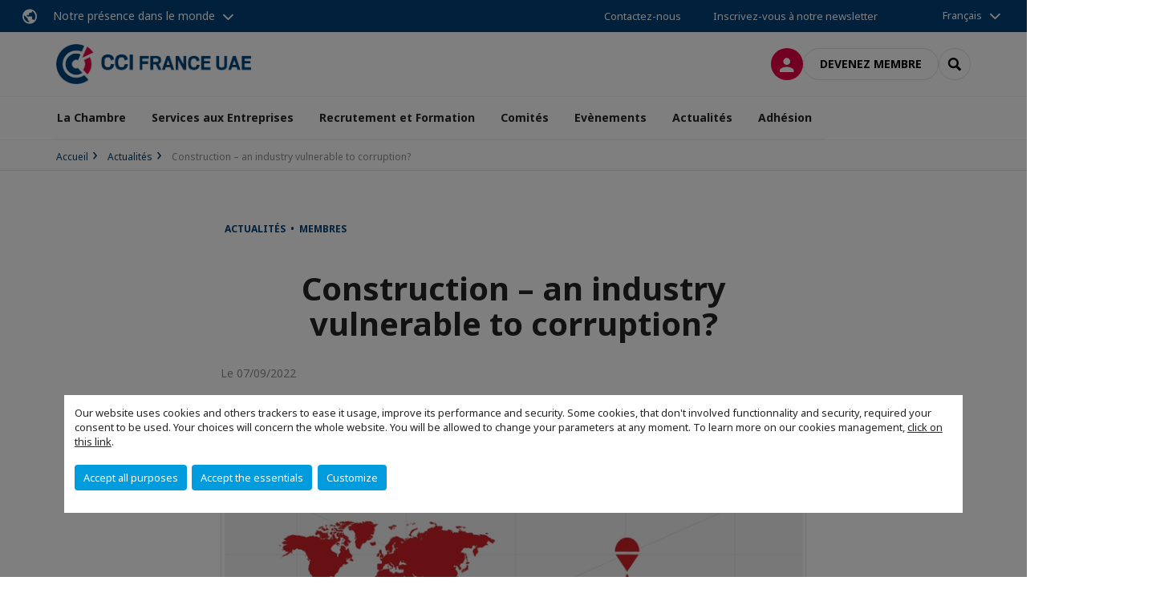

--- FILE ---
content_type: text/html; charset=utf-8
request_url: https://www.ccifranceuae.com/actualites/n/news/construction-an-industry-vulnerable-to-corruption.html
body_size: 20404
content:
<!DOCTYPE html>
<html lang="fr">
<head>

<meta charset="utf-8">
<!-- 
	This website is powered by TYPO3 - inspiring people to share!
	TYPO3 is a free open source Content Management Framework initially created by Kasper Skaarhoj and licensed under GNU/GPL.
	TYPO3 is copyright 1998-2026 of Kasper Skaarhoj. Extensions are copyright of their respective owners.
	Information and contribution at https://typo3.org/
-->



<title>Construction – an industry vulnerable to corruption? | CCI FRANCE EMIRATS ARABES UNIS</title>
<meta name="generator" content="TYPO3 CMS">
<meta name="description" content="Global Forecast for Construction report 2021[1] forecasts that by 2030 the volume of construction output will grow to US$15.5 trillion worldwide.">
<meta name="viewport" content="width=device-width, initial-scale=1.0">
<meta property="og:title" content="Construction – an industry vulnerable to corruption?">
<meta property="og:description" content="Global Forecast for Construction report 2021[1] forecasts that by 2030 the volume of construction output will grow to US$15.5 trillion worldwide.">
<meta property="og:image" content="https://www.ccifranceuae.com/fileadmin/_processed_/7/4/csm_Accuracy1_29c718d0cf.png">
<meta property="og:image" content="https://www.ccifranceuae.com/_assets/e16fdc39dbd453b823f5542efedb5595/Frontend/Assets/images/logo-cci.svg">
<meta property="og:type" content="website">
<meta property="og:site_name" content="CCI FRANCE EMIRATS ARABES UNIS">
<meta name="twitter:title" content="Construction – an industry vulnerable to corruption?">
<meta name="twitter:description" content="Global Forecast for Construction report 2021[1] forecasts that by 2030 the volume of construction output will grow to US$15.5 trillion worldwide.">
<meta name="twitter:image" content="https://www.ccifranceuae.com/fileadmin/_processed_/7/4/csm_Accuracy1_e871307d09.png">
<meta name="twitter:card" content="summary_large_image">

<link rel="stylesheet" href="https://unpkg.com/orejime@2.2/dist/orejime.css" media="all">

<link rel="stylesheet" href="https://aws-a.medias-ccifi.org/typo3temp/assets/compressed/86cc90b71f4b58e679ce5e8a3065e392-ec7fddaa876aa59e6880f45c25fb3940.css?1768142665" media="all">
<link rel="stylesheet" href="https://aws-a.medias-ccifi.org/_assets/cru-1768836407/e16fdc39dbd453b823f5542efedb5595/Frontend/Assets/styles/app.css?1767959247" media="all">
<link rel="stylesheet" href="https://aws-a.medias-ccifi.org/typo3temp/assets/compressed/misc-52b0a2308e09fd13e0039e3e874571f7.css?1768142665" media="all">





<script>
/*<![CDATA[*/
/*TS_inlineJS*/
dataLayer = [];
var googleTagManagerId = "GTM-5WTC65L"; var configOrejime = {"privacyPolicy":"\/politique-de-confidentialite.html","mustNotice":true,"lang":"fr","translations":{"fr":{"consentModal":{"title":"Information that we collect","description":"Here you can see and customize the information that we collect.","privacyPolicy":{"name":"privacy policy","text":"To learn more, please read our {privacyPolicy}."}},"consentNotice":{"changeDescription":"There were changes since your last visit, please update your consent.","description":"Our website uses cookies and others trackers to ease it usage, improve its performance and security.\nSome cookies, that don't involved functionnality and security, required your consent to be used.\nYour choices will concern the whole website. You will be allowed to change your parameters at any moment. To learn more on our cookies management","learnMore":"Customize","privacyPolicy":{"name":"click on this link","text":", {privacyPolicy}."}},"accept":"Accept all purposes","acceptAll":"Accept all purposes","save":"Save","saveData":"Save my configuration on collected information","decline":"Accept the essentials","declineAll":"Accept the essentials","close":"Close","enabled":"Enabled","disabled":"Disabled","app":{"purposes":"Purposes","purpose":"Purpose"},"categories":{"site":{"title":"Website functionalities"},"analytics":{"title":"Trafic and audience measurement"},"video":{"title":""}},"poweredBy":"Powered by Orejime","newWindow":"new window","purposes":{"site":"Website functionalities","analytics":"Trafic and audience measurement","video":"Videos"},"site":{"title":"Essential functionalities","description":"Without these cookies, we cannot provide you certain services on our website, like authentication to your personal account."},"google-analytics":{"title":"Google Analytics","description":"These cookies are used to understand traffic levels and audience usage."},"youtube":{"title":"Youtube","description":"<a href=\"https:\/\/policies.google.com\/privacy\" class=\"orejime-Modal-privacyPolicyLink\" target=\"_blank\">Read Youtube's privacy policy<\/a>"},"vimeo":{"title":"Vimeo","description":"<a href=\"https:\/\/vimeo.com\/privacy\" class=\"orejime-Modal-privacyPolicyLink\" target=\"_blank\">Read Vimeo's privacy policy<\/a>"},"functional":{"title":"Other functionalities","description":"Non-essential functionalities may use cookies, for example to save a flash message view"}}}};

function onRecaptchaSubmit() {
    const form = (document.querySelector('[data-callback="onRecaptchaSubmit"]') || {}).form;

    if (form) {
        form.submit();
    }

    return false;
}

/*]]>*/
</script>


        <!-- Favicons -->
        <meta name="msapplication-square70x70logo" content="https://aws-a.medias-ccifi.org/_assets/cru-1768836407/e16fdc39dbd453b823f5542efedb5595/Frontend/Assets/images/favicons/windows-tile-70x70.png">
        <meta name="msapplication-square150x150logo" content="https://aws-a.medias-ccifi.org/_assets/cru-1768836407/e16fdc39dbd453b823f5542efedb5595/Frontend/Assets/images/favicons/windows-tile-150x150.png">
        <meta name="msapplication-square310x310logo" content="https://aws-a.medias-ccifi.org/_assets/cru-1768836407/e16fdc39dbd453b823f5542efedb5595/Frontend/Assets/images/favicons/windows-tile-310x310.png">
        <meta name="msapplication-TileImage" content="https://aws-a.medias-ccifi.org/_assets/cru-1768836407/e16fdc39dbd453b823f5542efedb5595/Frontend/Assets/images/favicons/windows-tile-144x144.png">
        <link rel="apple-touch-icon-precomposed" sizes="152x152" href="https://aws-a.medias-ccifi.org/_assets/cru-1768836407/e16fdc39dbd453b823f5542efedb5595/Frontend/Assets/images/favicons/apple-touch-icon-152x152-precomposed.png">
        <link rel="apple-touch-icon-precomposed" sizes="120x120" href="https://aws-a.medias-ccifi.org/_assets/cru-1768836407/e16fdc39dbd453b823f5542efedb5595/Frontend/Assets/images/favicons/apple-touch-icon-120x120-precomposed.png">
        <link rel="apple-touch-icon-precomposed" sizes="76x76" href="https://aws-a.medias-ccifi.org/_assets/cru-1768836407/e16fdc39dbd453b823f5542efedb5595/Frontend/Assets/images/favicons/apple-touch-icon-76x76-precomposed.png">
        <link rel="apple-touch-icon-precomposed" sizes="60x60" href="https://aws-a.medias-ccifi.org/_assets/cru-1768836407/e16fdc39dbd453b823f5542efedb5595/Frontend/Assets/images/favicons/apple-touch-icon-60x60-precomposed.png">
        <link rel="apple-touch-icon" sizes="144x144" href="https://aws-a.medias-ccifi.org/_assets/cru-1768836407/e16fdc39dbd453b823f5542efedb5595/Frontend/Assets/images/favicons/apple-touch-icon-144x144.png">
        <link rel="apple-touch-icon" sizes="114x114" href="https://aws-a.medias-ccifi.org/_assets/cru-1768836407/e16fdc39dbd453b823f5542efedb5595/Frontend/Assets/images/favicons/apple-touch-icon-114x114.png">
        <link rel="apple-touch-icon" sizes="72x72" href="https://aws-a.medias-ccifi.org/_assets/cru-1768836407/e16fdc39dbd453b823f5542efedb5595/Frontend/Assets/images/favicons/apple-touch-icon-72x72.png">
        <link rel="apple-touch-icon" sizes="57x57" href="https://aws-a.medias-ccifi.org/_assets/cru-1768836407/e16fdc39dbd453b823f5542efedb5595/Frontend/Assets/images/favicons/apple-touch-icon.png">
        <link rel="shortcut icon" href="https://aws-a.medias-ccifi.org/_assets/cru-1768836407/e16fdc39dbd453b823f5542efedb5595/Frontend/Assets/images/favicons/favicon.ico">
        <link rel="icon" type="image/png" sizes="64x64" href="https://aws-a.medias-ccifi.org/_assets/cru-1768836407/e16fdc39dbd453b823f5542efedb5595/Frontend/Assets/images/favicons/favicon.png"><!-- Google Tag Manager -->
      <script type="opt-in" data-type="application/javascript" data-name="google-analytics">        (function(w,d,s,l,i){w[l]=w[l]||[];w[l].push({'gtm.start':
        new Date().getTime(),event:'gtm.js'});var f=d.getElementsByTagName(s)[0],
        j=d.createElement(s),dl=l!='dataLayer'?'&l='+l:'';j.async=true;j.src=
        'https://www.googletagmanager.com/gtm.js?id='+i+dl;f.parentNode.insertBefore(j,f);
        })(window,document,'script','dataLayer','GTM-5WTC65L');</script>
      <!-- End Google Tag Manager -->        <!-- GetResponse Analytics -->
        <script type="text/javascript">
        (function(m, o, n, t, e, r, _){
              m['__GetResponseAnalyticsObject'] = e;m[e] = m[e] || function() {(m[e].q = m[e].q || []).push(arguments)};
              r = o.createElement(n);_ = o.getElementsByTagName(n)[0];r.async = 1;r.src = t;r.setAttribute('crossorigin', 'use-credentials');_.parentNode .insertBefore(r, _);
          })(window, document, 'script', 'https://marketing.ccifi.net/script/fb2e6318-af13-4d0f-bdc4-a6dc3f5bbb3d/ga.js', 'GrTracking');
        </script>
        <!-- End GetResponse Analytics -->
<link rel="canonical" href="https://www.ccifranceuae.com/actualites/n/news/construction-an-industry-vulnerable-to-corruption.html"/>

</head>
<body class="">
        <noscript>
            <iframe src="https://www.googletagmanager.com/ns.html?id=GTM-5WTC65L" height="0" width="0" style="display:none;visibility:hidden"></iframe>
        </noscript>

  
        <nav id="nav" class="navbar navbar-default navbar-main">
            
		<nav class="nav-sticky">
			<div class="container-fluid">
				<div class="nav-sticky-wrapper">
				
					<div class="dropdown dropdown-btn-nav">
						<a href="#" class="dropdown-toggle btn btn-icon icon-earth" data-toggle="dropdown" role="button" aria-haspopup="true" aria-expanded="false">Notre présence dans le monde</a>
						<div class="dropdown-menu">
							<div class="dropdown-menu-inner">
								<p>Poursuivez votre développement partout dans le monde, en vous faisant accompagner par le réseau CCI France International !</p>
								<a href="https://www.ccifrance-international.org/le-reseau/les-cci-fi.html" target="_blank" class="btn btn-primary btn-inverse">
									125 chambres dans 98 pays
								</a>
							</div>
						</div>
					</div>
				

				<ul class="nav-sticky-right">
          
					
						<li>
							<a href="/la-chambre/contactez-nous.html">
								Contactez-nous
							</a>
						</li>
					
					
						
							
								<li>
									<a href="/publications/notre-newsletter.html">
										Inscrivez-vous à notre newsletter
									</a>
								</li>
							
						
					
					<li class="dropdown dropdown-btn-nav">
						


    <ul class="nav-sticky-lang">
        
            
                <a href="/" class="dropdown-toggle btn" data-toggle="dropdown" role="button" aria-haspopup="true" aria-expanded="false">Français</a>
            
        
            
        
        <ul class="dropdown-menu">
            <li>
                
                    
                
                    
                        <a href="/en.html">English</a>
                    
                
            </li>
        </ul>
    </ul>



					</li>
				</ul>
			</div>
			</div>
		</nav>
	
            <div class="navbar-wrapper">
                <div class="container">
                    <a class="navbar-brand" href="/">
                        
                        
                            <img alt="Emirats Arabes Unis : CCI FRANCE UAE" src="https://aws-a.medias-ccifi.org/fileadmin/cru-1768836407/eau-dubai/docs/CCI_France_UAE/CCI_FRANCE_UAE.jpg" width="1042" height="214" />
                        
                    </a>

                    <div class="navbar-tools">
                        <ul>
                            
                                    <li>
                                        <a class="btn btn-complementary btn-only-icon icon-user" href="/connexion-a-lespace-membre.html">
                                            <span class="sr-only">Connexion</span>
                                        </a>
                                    </li>
                                    <li class="d-none d-lg-block"><a class="btn btn-border-gray" href="/adhesion/devenir-membre.html">Devenez membre</a></li>
                                

                            <li><a href="#" class="btn btn-border-gray btn-only-icon icon-search" data-toggle="modal" data-target="#modal-search"><span class="sr-only">Rechercher</span></a></li>
                        </ul>

                        <button type="button" class="navbar-toggle collapsed" data-toggle="collapse" data-target="#menu" aria-expanded="false">
                            <span class="sr-only">Menu</span>
                            <span class="icon-bar"></span>
                            <span class="icon-bar"></span>
                            <span class="icon-bar"></span>
                        </button>
                    </div><!-- .navbar-tools -->
                </div>
            </div>

            <div id="menu" class="navbar-collapse navbar-menu collapse">
                <div class="container">
                    <div class="nav navbar-nav nav-lang">
                        <div class="dropdown">
                            


    <ul class="nav-sticky-lang">
        
            
                <a href="/" class="dropdown-toggle btn" data-toggle="dropdown" role="button" aria-haspopup="true" aria-expanded="false">Français</a>
            
        
            
        
        <ul class="dropdown-menu">
            <li>
                
                    
                
                    
                        <a href="/en.html">English</a>
                    
                
            </li>
        </ul>
    </ul>



                        </div><!-- .dropdown -->
                    </div>

                    

    <ul class="nav navbar-nav navbar-nav-main">
        
            <li class="navbar-nav-main-item">
                
                        <a href="/la-chambre.html" class="btn collapse-btn" role="button" data-toggle="collapse" data-target="#menu-1602" aria-expanded="false" aria-controls="menu-1602" onclick="return false">La Chambre</a>
                        <div class="collapse collapse-item" id="menu-1602">
                            <div class="collapse-content">
                                <div class="container">
                                    <div class="row d-flex">
                                        <div class="col-lg-4">
                                            <div class="well">
                                                <div class="well-title">La Chambre</div>
                                                
                                                
                                                    <p>Présentation de la Chambre de Commerce Française pour les Emirats Arabes Unis.</p>
                                                

                                                <a href="/la-chambre.html" target="" class="btn btn-outline btn-default">
                                                    Accédez à la rubrique
                                                </a>
                                            </div>
                                        </div>
                                        <div class="col-lg-4">
                                            <ul class="nav navbar-nav">
                                                
                                                    <li>
                                                        <a href="/la-chambre/qui-sommes-nous.html" target="" data-desc="desc-1602-1606">Qui sommes-nous ?</a>
                                                    </li>
                                                
                                                    <li>
                                                        <a href="/la-chambre/conseil-dadministration.html" target="" data-desc="desc-1602-1607">Conseil d&#039;Administration</a>
                                                    </li>
                                                
                                                    <li>
                                                        <a href="/la-chambre/equipe.html" target="" data-desc="desc-1602-1608">Equipe</a>
                                                    </li>
                                                
                                                    <li>
                                                        <a href="/la-chambre/nos-services.html" target="" data-desc="desc-1602-21871">Nos Services</a>
                                                    </li>
                                                
                                                    <li>
                                                        <a href="/la-chambre/nos-partenaires.html" target="" data-desc="desc-1602-1605">Notre Ecosystème</a>
                                                    </li>
                                                
                                                    <li>
                                                        <a href="/la-chambre/les-emirats-arabes-unis.html" target="" data-desc="desc-1602-1596">Les Emirats Arabes Unis</a>
                                                    </li>
                                                
                                                    <li>
                                                        <a href="/la-chambre/contactez-nous.html" target="" data-desc="desc-1602-1603">Contactez-nous</a>
                                                    </li>
                                                
                                            </ul>
                                        </div>
                                        <div class="col-lg-4 d-none d-lg-block">
                                            
                                                <div id="desc-1602-1606" class="module-nav-item">
                                                    
                                                        <img src="https://aws-a.medias-ccifi.org/fileadmin/_processed_/2/4/csm_austin-ban-14522-unsplash_c7117856db.jpg" width="768" height="432" alt="" />
                                                    
                                                    
                                                        <p>
                                                            En savoir plus sur la mission et les valeurs de la Chambre de Commerce Francaise pour les Emirats Arabes Unis
                                                        </p>
                                                    
                                                    
                                                        <p>
                                                            <a href="/la-chambre/qui-sommes-nous.html" target="">
                                                                En savoir plus
                                                            </a>
                                                        </p>
                                                    
                                                </div>
                                            
                                                <div id="desc-1602-1607" class="module-nav-item">
                                                    
                                                        <img src="https://aws-a.medias-ccifi.org/fileadmin/_processed_/5/a/csm_Board_of_directors_6dce460927.jpg" width="768" height="432" alt="" />
                                                    
                                                    
                                                        <p>
                                                            La CCI FRANCE UAE est supervisé par un Conseil d&#039;Administration de 15 Membres élus en Assemblée Générale. 
                                                        </p>
                                                    
                                                    
                                                        <p>
                                                            <a href="/la-chambre/conseil-dadministration.html" target="">
                                                                En savoir plus
                                                            </a>
                                                        </p>
                                                    
                                                </div>
                                            
                                                <div id="desc-1602-1608" class="module-nav-item">
                                                    
                                                        <img src="https://aws-a.medias-ccifi.org/fileadmin/_processed_/1/9/csm_Covers_HOME_-_LA_CHAMBRE__Equipe_60bdcf35ba.jpg" width="768" height="432" alt="" />
                                                    
                                                    
                                                        <p>
                                                            L&#039;équipe permanente est composée de 15 personnes.
                                                        </p>
                                                    
                                                    
                                                        <p>
                                                            <a href="/la-chambre/equipe.html" target="">
                                                                En savoir plus
                                                            </a>
                                                        </p>
                                                    
                                                </div>
                                            
                                                <div id="desc-1602-21871" class="module-nav-item">
                                                    
                                                    
                                                        <p>
                                                            En savoir plus sur notre offre de services
                                                        </p>
                                                    
                                                    
                                                        <p>
                                                            <a href="/la-chambre/nos-services.html" target="">
                                                                En savoir plus
                                                            </a>
                                                        </p>
                                                    
                                                </div>
                                            
                                                <div id="desc-1602-1605" class="module-nav-item">
                                                    
                                                        <img src="https://aws-a.medias-ccifi.org/fileadmin/_processed_/b/0/csm_Covers_HOME_-_LA_CHAMBRE2-_Partenaires_d03d35724b.jpg" width="768" height="432" alt="" />
                                                    
                                                    
                                                        <p>
                                                            La CCI FRANCE UAE s’attache à tisser et développer des relations fortes avec différents partenaires, autorités françaises et émiriennes, entreprises, associations…
                                                        </p>
                                                    
                                                    
                                                        <p>
                                                            <a href="/la-chambre/nos-partenaires.html" target="">
                                                                En savoir plus
                                                            </a>
                                                        </p>
                                                    
                                                </div>
                                            
                                                <div id="desc-1602-1596" class="module-nav-item">
                                                    
                                                        <img src="https://aws-a.medias-ccifi.org/fileadmin/_processed_/f/7/csm_Dubai_2127e3c5bc.jpg" width="768" height="432" alt="" />
                                                    
                                                    
                                                        <p>
                                                            Les Emirats Arabes Unis font preuve d’un dynamisme et d&#039;une resilience remarquables, les opportunités y sont multiples. 
                                                        </p>
                                                    
                                                    
                                                        <p>
                                                            <a href="/la-chambre/les-emirats-arabes-unis.html" target="">
                                                                En savoir plus
                                                            </a>
                                                        </p>
                                                    
                                                </div>
                                            
                                                <div id="desc-1602-1603" class="module-nav-item">
                                                    
                                                        <img src="https://aws-a.medias-ccifi.org/fileadmin/_processed_/4/f/csm_Covers_HOME_-_LA_CHAMBRE3-_Contact_Us_1c7a52cf21.jpg" width="768" height="432" alt="" />
                                                    
                                                    
                                                        <p>
                                                            Vous avez un projet ou une question à nous poser? Vous souhaitez nous rencontrer? Contactez-nous.
                                                        </p>
                                                    
                                                    
                                                        <p>
                                                            <a href="/la-chambre/contactez-nous.html" target="">
                                                                En savoir plus
                                                            </a>
                                                        </p>
                                                    
                                                </div>
                                            
                                        </div>
                                    </div>
                                </div>
                            </div>
                        </div>
                    
            </li>
        
            <li class="navbar-nav-main-item">
                
                        <a href="/services.html" class="btn collapse-btn" role="button" data-toggle="collapse" data-target="#menu-1593" aria-expanded="false" aria-controls="menu-1593" onclick="return false">Services aux Entreprises</a>
                        <div class="collapse collapse-item" id="menu-1593">
                            <div class="collapse-content">
                                <div class="container">
                                    <div class="row d-flex">
                                        <div class="col-lg-4">
                                            <div class="well">
                                                <div class="well-title">Services aux Entreprises</div>
                                                
                                                    <div class="mb-1 d-none d-lg-block">
                                                        <img src="https://aws-a.medias-ccifi.org/fileadmin/_processed_/b/1/csm_Covers_HOME_-_Suivi_commercial2_962cd85c9c.jpg" width="768" height="432" alt="" />
                                                    </div>
                                                
                                                
                                                    <p>Présentation des services aux entreprises de la Chambre de Commerce Française pour les Emirats Arabes Unis. </p>
                                                

                                                <a href="/services.html" target="" class="btn btn-outline btn-default">
                                                    Accédez à la rubrique
                                                </a>
                                            </div>
                                        </div>
                                        <div class="col-lg-4">
                                            <ul class="nav navbar-nav">
                                                
                                                    <li>
                                                        <a href="/services-aux-entreprises/service-de-prospection.html" target="" data-desc="desc-1593-1600">Service de prospection</a>
                                                    </li>
                                                
                                                    <li>
                                                        <a href="/services-aux-entreprises/suivi-commercial.html" target="" data-desc="desc-1593-10958">Suivi commercial</a>
                                                    </li>
                                                
                                                    <li>
                                                        <a href="/services-aux-entreprises/e-mission-rendez-vous-qualifies.html" target="" data-desc="desc-1593-19999">E-mission &amp; Rendez-vous qualifiés</a>
                                                    </li>
                                                
                                                    <li>
                                                        <a href="/services-aux-entreprises/centres-daffaires-vie.html" target="" data-desc="desc-1593-1598">Domiciliation et Hébergement</a>
                                                    </li>
                                                
                                                    <li>
                                                        <a href="/services-aux-entreprises/vos-evenements.html" target="" data-desc="desc-1593-25442">Nous organisons votre Evénement</a>
                                                    </li>
                                                
                                                    <li>
                                                        <a href="/services-aux-entreprises/delegation-dentreprises.html" target="" data-desc="desc-1593-25443">Délégation d’entreprises</a>
                                                    </li>
                                                
                                                    <li>
                                                        <a href="/services-aux-entreprises/partagez-votre-projet.html" target="" data-desc="desc-1593-1594">Partagez votre projet</a>
                                                    </li>
                                                
                                            </ul>
                                        </div>
                                        <div class="col-lg-4 d-none d-lg-block">
                                            
                                                <div id="desc-1593-1600" class="module-nav-item">
                                                    
                                                        <img src="https://aws-a.medias-ccifi.org/fileadmin/_processed_/4/4/csm_Mission_de_Prospection_80f3b76793.jpg" width="768" height="432" alt="" />
                                                    
                                                    
                                                        <p>
                                                            Le service de prospection de la Chambre de Commerce est realisé par un chef de mission avec un profil senior pour prospecter pour votre compte le marché des Emirats Arabes Unis. 
                                                        </p>
                                                    
                                                    
                                                        <p>
                                                            <a href="/services-aux-entreprises/service-de-prospection.html" target="">
                                                                En savoir plus
                                                            </a>
                                                        </p>
                                                    
                                                </div>
                                            
                                                <div id="desc-1593-10958" class="module-nav-item">
                                                    
                                                        <img src="https://aws-a.medias-ccifi.org/fileadmin/_processed_/b/1/csm_Covers_HOME_-_Suivi_commercial2_962cd85c9c.jpg" width="768" height="432" alt="" />
                                                    
                                                    
                                                        <p>
                                                            Exploitez les opportunités d&#039;affaires découvertes lors de votre prospection aux Emirats Arabes Unis. 
                                                        </p>
                                                    
                                                    
                                                        <p>
                                                            <a href="/services-aux-entreprises/suivi-commercial.html" target="">
                                                                En savoir plus
                                                            </a>
                                                        </p>
                                                    
                                                </div>
                                            
                                                <div id="desc-1593-19999" class="module-nav-item">
                                                    
                                                        <img src="https://aws-a.medias-ccifi.org/fileadmin/_processed_/c/6/csm_Carrousel_Dispositifs_covid-19_9d4e00be50.jpg" width="768" height="432" alt="" />
                                                    
                                                    
                                                    
                                                        <p>
                                                            <a href="/services-aux-entreprises/e-mission-rendez-vous-qualifies.html" target="">
                                                                En savoir plus
                                                            </a>
                                                        </p>
                                                    
                                                </div>
                                            
                                                <div id="desc-1593-1598" class="module-nav-item">
                                                    
                                                        <img src="https://aws-a.medias-ccifi.org/fileadmin/_processed_/c/5/csm_Business_Center_by_FBC_Meeting_Room_b7e2577bb2.jpg" width="768" height="432" alt="" />
                                                    
                                                    
                                                        <p>
                                                            Présentation du Centre d&#039;Affaires de la CCI France UAE, de ses services et événements.
                                                        </p>
                                                    
                                                    
                                                        <p>
                                                            <a href="/services-aux-entreprises/centres-daffaires-vie.html" target="">
                                                                En savoir plus
                                                            </a>
                                                        </p>
                                                    
                                                </div>
                                            
                                                <div id="desc-1593-25442" class="module-nav-item">
                                                    
                                                        <img src="https://aws-a.medias-ccifi.org/fileadmin/_processed_/0/1/csm_IMG_4172_390a39abba.jpg" width="768" height="432" alt="" />
                                                    
                                                    
                                                    
                                                        <p>
                                                            <a href="/services-aux-entreprises/vos-evenements.html" target="">
                                                                En savoir plus
                                                            </a>
                                                        </p>
                                                    
                                                </div>
                                            
                                                <div id="desc-1593-25443" class="module-nav-item">
                                                    
                                                        <img src="https://aws-a.medias-ccifi.org/fileadmin/_processed_/7/d/csm_Delegation_d_Entreprises_bc946c97ae.jpg" width="768" height="432" alt="" />
                                                    
                                                    
                                                    
                                                        <p>
                                                            <a href="/services-aux-entreprises/delegation-dentreprises.html" target="">
                                                                En savoir plus
                                                            </a>
                                                        </p>
                                                    
                                                </div>
                                            
                                                <div id="desc-1593-1594" class="module-nav-item">
                                                    
                                                        <img src="https://aws-a.medias-ccifi.org/fileadmin/_processed_/e/a/csm_Partager_un_projet_e2955c00b9.jpg" width="768" height="432" alt="" />
                                                    
                                                    
                                                        <p>
                                                            Vous avez un projet d&#039;implantation aux Emirats Arabes Unis? Nous vous aidons dans sa réalisation. 
                                                        </p>
                                                    
                                                    
                                                        <p>
                                                            <a href="/services-aux-entreprises/partagez-votre-projet.html" target="">
                                                                En savoir plus
                                                            </a>
                                                        </p>
                                                    
                                                </div>
                                            
                                        </div>
                                    </div>
                                </div>
                            </div>
                        </div>
                    
            </li>
        
            <li class="navbar-nav-main-item">
                
                        <a href="/recrutement-et-formation.html" class="btn collapse-btn" role="button" data-toggle="collapse" data-target="#menu-1553" aria-expanded="false" aria-controls="menu-1553" onclick="return false">Recrutement et Formation</a>
                        <div class="collapse collapse-item" id="menu-1553">
                            <div class="collapse-content">
                                <div class="container">
                                    <div class="row d-flex">
                                        <div class="col-lg-4">
                                            <div class="well">
                                                <div class="well-title">Recrutement et Formation</div>
                                                
                                                    <div class="mb-1 d-none d-lg-block">
                                                        <img src="https://aws-a.medias-ccifi.org/fileadmin/_processed_/e/8/csm_Recruter_a347276065.jpg" width="768" height="432" alt="" />
                                                    </div>
                                                
                                                
                                                    <p>Avec plus de 100 offres d’emploi par an à pourvoir, la Chambre de Commerce répond aux besoins des entreprises et des candidats.</p>
                                                

                                                <a href="/recrutement-et-formation.html" target="" class="btn btn-outline btn-default">
                                                    Accédez à la rubrique
                                                </a>
                                            </div>
                                        </div>
                                        <div class="col-lg-4">
                                            <ul class="nav navbar-nav">
                                                
                                                    <li>
                                                        <a href="/recrutement-et-formation/candidat.html" target="" data-desc="desc-1553-1561">Candidat</a>
                                                    </li>
                                                
                                                    <li>
                                                        <a href="/recrutement-et-formation/ateliers-boostemploi.html" target="" data-desc="desc-1553-26027">Ateliers Boost&#039;Emploi</a>
                                                    </li>
                                                
                                                    <li>
                                                        <a href="/recrutement-et-formation/training-academy-by-cci-france-uae.html" target="" data-desc="desc-1553-31877">Training Academy by CCI France UAE</a>
                                                    </li>
                                                
                                                    <li>
                                                        <a href="/recrutement-et-formation/flexipool.html" target="" data-desc="desc-1553-18264">FlexiPool</a>
                                                    </li>
                                                
                                                    <li>
                                                        <a href="/recrutement-et-formation/recruter-un-talent.html" target="" data-desc="desc-1553-1556">Recruter un Talent</a>
                                                    </li>
                                                
                                            </ul>
                                        </div>
                                        <div class="col-lg-4 d-none d-lg-block">
                                            
                                                <div id="desc-1553-1561" class="module-nav-item">
                                                    
                                                    
                                                        <p>
                                                            Les candidats peuvent postuler à une offre d&#039;emploi ou déposer leur CV en ligne. 
                                                        </p>
                                                    
                                                    
                                                        <p>
                                                            <a href="/recrutement-et-formation/candidat.html" target="">
                                                                En savoir plus
                                                            </a>
                                                        </p>
                                                    
                                                </div>
                                            
                                                <div id="desc-1553-26027" class="module-nav-item">
                                                    
                                                        <img src="https://aws-a.medias-ccifi.org/fileadmin/_processed_/b/1/csm_Atelier_Pitch___Networking_df05dd087b.jpg" width="768" height="432" alt="" />
                                                    
                                                    
                                                    
                                                        <p>
                                                            <a href="/recrutement-et-formation/ateliers-boostemploi.html" target="">
                                                                En savoir plus
                                                            </a>
                                                        </p>
                                                    
                                                </div>
                                            
                                                <div id="desc-1553-31877" class="module-nav-item">
                                                    
                                                    
                                                    
                                                </div>
                                            
                                                <div id="desc-1553-18264" class="module-nav-item">
                                                    
                                                    
                                                    
                                                </div>
                                            
                                                <div id="desc-1553-1556" class="module-nav-item">
                                                    
                                                    
                                                        <p>
                                                            Le service recrutement de la French Business Council aide les membres à trouver leurs meilleurs collaborateurs
                                                        </p>
                                                    
                                                    
                                                        <p>
                                                            <a href="/recrutement-et-formation/recruter-un-talent.html" target="">
                                                                En savoir plus
                                                            </a>
                                                        </p>
                                                    
                                                </div>
                                            
                                        </div>
                                    </div>
                                </div>
                            </div>
                        </div>
                    
            </li>
        
            <li class="navbar-nav-main-item">
                
                        <a href="/comites.html" class="btn collapse-btn" role="button" data-toggle="collapse" data-target="#menu-1543" aria-expanded="false" aria-controls="menu-1543" onclick="return false">Comités</a>
                        <div class="collapse collapse-item" id="menu-1543">
                            <div class="collapse-content">
                                <div class="container">
                                    <div class="row d-flex">
                                        <div class="col-lg-4">
                                            <div class="well">
                                                <div class="well-title">Comités</div>
                                                
                                                    <div class="mb-1 d-none d-lg-block">
                                                        <img src="https://aws-a.medias-ccifi.org/fileadmin/_processed_/0/f/csm_Working_Groups_b211c78fc1.jpg" width="768" height="432" alt="" />
                                                    </div>
                                                
                                                
                                                    <p>La CCI France UAE organise plusieurs comités, segmentés selon votre profession ou votre secteur d&#039;activité, à travers divers formats d&#039;évènements qualifiés. </p>
                                                

                                                <a href="/comites.html" target="" class="btn btn-outline btn-default">
                                                    Accédez à la rubrique
                                                </a>
                                            </div>
                                        </div>
                                        <div class="col-lg-4">
                                            <ul class="nav navbar-nav">
                                                
                                                    <li>
                                                        <a href="/comites/les-comites-sectoriels.html" target="" data-desc="desc-1543-10828">Les Comités Sectoriels</a>
                                                    </li>
                                                
                                                    <li>
                                                        <a href="/comites/les-groupes-de-travail.html" target="" data-desc="desc-1543-1549">Les Groupes de Travail</a>
                                                    </li>
                                                
                                                    <li>
                                                        <a href="/comites/les-clubs.html" target="" data-desc="desc-1543-1546">Les Clubs</a>
                                                    </li>
                                                
                                            </ul>
                                        </div>
                                        <div class="col-lg-4 d-none d-lg-block">
                                            
                                                <div id="desc-1543-10828" class="module-nav-item">
                                                    
                                                    
                                                        <p>
                                                            Les évenements organisés dans le cadre de ces comités sectoriels peuvent etre des conférences, tables rondes, séminaires ou visites de site.
                                                        </p>
                                                    
                                                    
                                                        <p>
                                                            <a href="/comites/les-comites-sectoriels.html" target="">
                                                                En savoir plus
                                                            </a>
                                                        </p>
                                                    
                                                </div>
                                            
                                                <div id="desc-1543-1549" class="module-nav-item">
                                                    
                                                    
                                                        <p>
                                                            Levier important pour développer la coopération, le networking et les opportunités d&#039;affaires entre les membres, ces groupes de travail prennent la forme de tables rondes, d&#039;une vingtaine de participants.
                                                        </p>
                                                    
                                                    
                                                        <p>
                                                            <a href="/comites/les-groupes-de-travail.html" target="">
                                                                En savoir plus
                                                            </a>
                                                        </p>
                                                    
                                                </div>
                                            
                                                <div id="desc-1543-1546" class="module-nav-item">
                                                    
                                                    
                                                    
                                                </div>
                                            
                                        </div>
                                    </div>
                                </div>
                            </div>
                        </div>
                    
            </li>
        
            <li class="navbar-nav-main-item">
                
                        <a href="/evenements.html" class="btn collapse-btn" role="button" data-toggle="collapse" data-target="#menu-1577" aria-expanded="false" aria-controls="menu-1577" onclick="return false">Evènements</a>
                        <div class="collapse collapse-item" id="menu-1577">
                            <div class="collapse-content">
                                <div class="container">
                                    <div class="row d-flex">
                                        <div class="col-lg-4">
                                            <div class="well">
                                                <div class="well-title">Evènements</div>
                                                
                                                    <div class="mb-1 d-none d-lg-block">
                                                        <img src="https://aws-a.medias-ccifi.org/fileadmin/_processed_/1/1/csm_Events_41f278050f.jpg" width="768" height="432" alt="" />
                                                    </div>
                                                
                                                
                                                    <p>Ces évènements prennent la forme de comités sectoriels ou fonctionels, de conférences ou d&#039;évènements dediés de networking. Ils permettent de renforcer les liens entre les membres de notre réseau, et de développer les opportunités d&#039;affaires entre les entreprises française, locales ou internationales. </p>
                                                

                                                <a href="/evenements.html" target="" class="btn btn-outline btn-default">
                                                    Accédez à la rubrique
                                                </a>
                                            </div>
                                        </div>
                                        <div class="col-lg-4">
                                            <ul class="nav navbar-nav">
                                                
                                                    <li>
                                                        <a href="/evenements/gala-annuel-2026-innovate-to-elevate-uae-france-a-shared-vision.html" target="" data-desc="desc-1577-26010">Gala Annuel 2026 - Innovate to Elevate</a>
                                                    </li>
                                                
                                                    <li>
                                                        <a href="/evenements/decouvrir-nos-evenements.html" target="" data-desc="desc-1577-1592">Découvrir nos évènements</a>
                                                    </li>
                                                
                                                    <li>
                                                        <a href="/evenements/cci-france-uae-business-awards-2025.html" target="" data-desc="desc-1577-26082">CCI France UAE Business Awards 2026</a>
                                                    </li>
                                                
                                                    <li>
                                                        <a href="/evenements/a-venir.html" target="" data-desc="desc-1577-1589">A venir</a>
                                                    </li>
                                                
                                                    <li>
                                                        <a href="/evenements/les-speakers.html" target="" data-desc="desc-1577-1587">Les speakers</a>
                                                    </li>
                                                
                                                    <li>
                                                        <a href="/evenements/galeries-photos-et-video.html" target="" data-desc="desc-1577-1579">Galeries photos et vidéo</a>
                                                    </li>
                                                
                                                    <li>
                                                        <a href="/evenements/replay-et-contenus.html" target="" data-desc="desc-1577-18404">Replay et Contenus</a>
                                                    </li>
                                                
                                            </ul>
                                        </div>
                                        <div class="col-lg-4 d-none d-lg-block">
                                            
                                                <div id="desc-1577-26010" class="module-nav-item">
                                                    
                                                    
                                                    
                                                </div>
                                            
                                                <div id="desc-1577-1592" class="module-nav-item">
                                                    
                                                    
                                                    
                                                </div>
                                            
                                                <div id="desc-1577-26082" class="module-nav-item">
                                                    
                                                        <img src="https://aws-a.medias-ccifi.org/fileadmin/_processed_/4/d/csm_Artboard_5_ccea28134c.png" width="768" height="433" alt="" />
                                                    
                                                    
                                                    
                                                        <p>
                                                            <a href="/evenements/cci-france-uae-business-awards-2025.html" target="">
                                                                En savoir plus
                                                            </a>
                                                        </p>
                                                    
                                                </div>
                                            
                                                <div id="desc-1577-1589" class="module-nav-item">
                                                    
                                                    
                                                        <p>
                                                            Tous les événements de la CCI France UAEà venir 
                                                        </p>
                                                    
                                                    
                                                        <p>
                                                            <a href="/evenements/a-venir.html" target="">
                                                                En savoir plus
                                                            </a>
                                                        </p>
                                                    
                                                </div>
                                            
                                                <div id="desc-1577-1587" class="module-nav-item">
                                                    
                                                    
                                                        <p>
                                                            Tous les speakers de chaque événement de la chambre
                                                        </p>
                                                    
                                                    
                                                        <p>
                                                            <a href="/evenements/les-speakers.html" target="">
                                                                En savoir plus
                                                            </a>
                                                        </p>
                                                    
                                                </div>
                                            
                                                <div id="desc-1577-1579" class="module-nav-item">
                                                    
                                                        <img src="https://aws-a.medias-ccifi.org/fileadmin/_processed_/3/9/csm_Group_Pix_6b8da743f2.jpg" width="768" height="432" alt="" />
                                                    
                                                    
                                                        <p>
                                                            Retrouvez nos évènements en images et en vidéo<br />

                                                        </p>
                                                    
                                                    
                                                        <p>
                                                            <a href="/evenements/galeries-photos-et-video.html" target="">
                                                                En savoir plus
                                                            </a>
                                                        </p>
                                                    
                                                </div>
                                            
                                                <div id="desc-1577-18404" class="module-nav-item">
                                                    
                                                        <img src="https://aws-a.medias-ccifi.org/fileadmin/_processed_/6/a/csm_j-kelly-brito-PeUJyoylfe4-unsplash__1__6412915b86.jpg" width="768" height="432" alt="" />
                                                    
                                                    
                                                    
                                                        <p>
                                                            <a href="/evenements/replay-et-contenus.html" target="">
                                                                En savoir plus
                                                            </a>
                                                        </p>
                                                    
                                                </div>
                                            
                                        </div>
                                    </div>
                                </div>
                            </div>
                        </div>
                    
            </li>
        
            <li class="navbar-nav-main-item">
                
                        <a href="/actualites.html" class="btn collapse-btn" role="button" data-toggle="collapse" data-target="#menu-1573" aria-expanded="false" aria-controls="menu-1573" onclick="return false">Actualités</a>
                        <div class="collapse collapse-item" id="menu-1573">
                            <div class="collapse-content">
                                <div class="container">
                                    <div class="row d-flex">
                                        <div class="col-lg-4">
                                            <div class="well">
                                                <div class="well-title">Actualités</div>
                                                
                                                
                                                    <p>Les actualités des membres, partenaires et de la Chambre. </p>
                                                

                                                <a href="/actualites.html" target="" class="btn btn-outline btn-default">
                                                    Accédez à la rubrique
                                                </a>
                                            </div>
                                        </div>
                                        <div class="col-lg-4">
                                            <ul class="nav navbar-nav">
                                                
                                                    <li>
                                                        <a href="/actualites/plateforme-esg.html" target="" data-desc="desc-1573-27969">Plateforme ESG</a>
                                                    </li>
                                                
                                            </ul>
                                        </div>
                                        <div class="col-lg-4 d-none d-lg-block">
                                            
                                                <div id="desc-1573-27969" class="module-nav-item">
                                                    
                                                        <img src="https://aws-a.medias-ccifi.org/fileadmin/_processed_/4/5/csm_Carrousel_Plateforme_ESG_76522cb9e3.png" width="737" height="414" alt="" />
                                                    
                                                    
                                                    
                                                        <p>
                                                            <a href="/actualites/plateforme-esg.html" target="">
                                                                En savoir plus
                                                            </a>
                                                        </p>
                                                    
                                                </div>
                                            
                                        </div>
                                    </div>
                                </div>
                            </div>
                        </div>
                    
            </li>
        
            <li class="navbar-nav-main-item">
                
                        <a href="/adhesion.html" class="btn collapse-btn" role="button" data-toggle="collapse" data-target="#menu-1536" aria-expanded="false" aria-controls="menu-1536" onclick="return false">Adhésion</a>
                        <div class="collapse collapse-item" id="menu-1536">
                            <div class="collapse-content">
                                <div class="container">
                                    <div class="row d-flex">
                                        <div class="col-lg-4">
                                            <div class="well">
                                                <div class="well-title">Adhésion</div>
                                                
                                                    <div class="mb-1 d-none d-lg-block">
                                                        <img src="https://aws-a.medias-ccifi.org/fileadmin/_processed_/e/9/csm_Adhesion_aabf2ca735.jpg" width="768" height="432" alt="" />
                                                    </div>
                                                
                                                
                                                    <p>Profitez des services de la CCI France UAE pour développer vos opportunités d&#039;affaires dans la région et la visibilité de votre entreprise.</p>
                                                

                                                <a href="/adhesion.html" target="" class="btn btn-outline btn-default">
                                                    Accédez à la rubrique
                                                </a>
                                            </div>
                                        </div>
                                        <div class="col-lg-4">
                                            <ul class="nav navbar-nav">
                                                
                                                    <li>
                                                        <a href="/adhesion/pourquoi-devenir-membre.html" target="" data-desc="desc-1536-1542">Pourquoi devenir membre ?</a>
                                                    </li>
                                                
                                                    <li>
                                                        <a href="/adhesion/utiliser-mon-adhesion.html" target="" data-desc="desc-1536-28329">Utiliser mon adhésion</a>
                                                    </li>
                                                
                                                    <li>
                                                        <a href="/adhesion/trouver-un-membre.html" target="" data-desc="desc-1536-20351">Trouver un membre</a>
                                                    </li>
                                                
                                                    <li>
                                                        <a href="/adhesion/programme-duo-mentoring.html" target="" data-desc="desc-1536-23131">Programme Duo Mentoring</a>
                                                    </li>
                                                
                                                    <li>
                                                        <a href="/adhesion/offres-des-membres.html" target="" data-desc="desc-1536-1538">Offres des membres</a>
                                                    </li>
                                                
                                                    <li>
                                                        <a href="/adhesion/membres-benefactor-trustee.html" target="" data-desc="desc-1536-22114">Membres Benefactor &amp; Trustee</a>
                                                    </li>
                                                
                                                    <li>
                                                        <a href="/adhesion/la-app-ccifi-connect.html" target="" data-desc="desc-1536-28605">La App CCIFI Connect</a>
                                                    </li>
                                                
                                                    <li>
                                                        <a href="/adhesion/devenir-membre.html" target="" data-desc="desc-1536-1541">Devenir membre</a>
                                                    </li>
                                                
                                            </ul>
                                        </div>
                                        <div class="col-lg-4 d-none d-lg-block">
                                            
                                                <div id="desc-1536-1542" class="module-nav-item">
                                                    
                                                        <img src="https://aws-a.medias-ccifi.org/fileadmin/_processed_/6/e/csm_Why_join_us_805f9e2d9d.jpg" width="768" height="432" alt="" />
                                                    
                                                    
                                                        <p>
                                                            Etendez votre réseau, partagez votre expertise, augmentez votre visibilité, développez vos opportunités d&#039;affaires.<br />

                                                        </p>
                                                    
                                                    
                                                        <p>
                                                            <a href="/adhesion/pourquoi-devenir-membre.html" target="">
                                                                En savoir plus
                                                            </a>
                                                        </p>
                                                    
                                                </div>
                                            
                                                <div id="desc-1536-28329" class="module-nav-item">
                                                    
                                                        <img src="https://aws-a.medias-ccifi.org/fileadmin/_processed_/b/6/csm_Fond_membership_8facd3b438.jpg" width="768" height="432" alt="" />
                                                    
                                                    
                                                    
                                                        <p>
                                                            <a href="/adhesion/utiliser-mon-adhesion.html" target="">
                                                                En savoir plus
                                                            </a>
                                                        </p>
                                                    
                                                </div>
                                            
                                                <div id="desc-1536-20351" class="module-nav-item">
                                                    
                                                        <img src="https://aws-a.medias-ccifi.org/fileadmin/_processed_/2/2/csm_Espace_prive_6db1ad69cf.jpg" width="768" height="433" alt="" />
                                                    
                                                    
                                                        <p>
                                                            L&#039;Espace Privé permet d&#039;avoir accès à l&#039;annuaire des membres et à des contenus exclusifs. 
                                                        </p>
                                                    
                                                    
                                                        <p>
                                                            <a href="/adhesion/trouver-un-membre.html" target="">
                                                                En savoir plus
                                                            </a>
                                                        </p>
                                                    
                                                </div>
                                            
                                                <div id="desc-1536-23131" class="module-nav-item">
                                                    
                                                    
                                                    
                                                </div>
                                            
                                                <div id="desc-1536-1538" class="module-nav-item">
                                                    
                                                        <img src="https://aws-a.medias-ccifi.org/fileadmin/_processed_/1/e/csm_Members_offers_af4bf80287.jpg" width="768" height="432" alt="" />
                                                    
                                                    
                                                        <p>
                                                            Bénéficiez d&#039;offres exclusives proposées par les membres pour les membres.
                                                        </p>
                                                    
                                                    
                                                        <p>
                                                            <a href="/adhesion/offres-des-membres.html" target="">
                                                                En savoir plus
                                                            </a>
                                                        </p>
                                                    
                                                </div>
                                            
                                                <div id="desc-1536-22114" class="module-nav-item">
                                                    
                                                        <img src="https://aws-a.medias-ccifi.org/fileadmin/_processed_/2/d/csm_Patron_and_Benefactor_Members_0535b711ce.jpg" width="768" height="433" alt="" />
                                                    
                                                    
                                                        <p>
                                                            Nous tenons à remercier nos membres Benefactor et Trustee pour leur soutien tout au long de l&#039;année.
                                                        </p>
                                                    
                                                    
                                                        <p>
                                                            <a href="/adhesion/membres-benefactor-trustee.html" target="">
                                                                En savoir plus
                                                            </a>
                                                        </p>
                                                    
                                                </div>
                                            
                                                <div id="desc-1536-28605" class="module-nav-item">
                                                    
                                                    
                                                    
                                                </div>
                                            
                                                <div id="desc-1536-1541" class="module-nav-item">
                                                    
                                                        <img src="https://aws-a.medias-ccifi.org/fileadmin/_processed_/6/0/csm_Become_a_member_926fc73f96.jpg" width="768" height="432" alt="" />
                                                    
                                                    
                                                        <p>
                                                            Rejoignez la plus grande communauté d&#039;affaires française, francophone et francophile au Moyen-Orient.
                                                        </p>
                                                    
                                                    
                                                        <p>
                                                            <a href="/adhesion/devenir-membre.html" target="">
                                                                En savoir plus
                                                            </a>
                                                        </p>
                                                    
                                                </div>
                                            
                                        </div>
                                    </div>
                                </div>
                            </div>
                        </div>
                    
            </li>
        

        
    </ul>




                    <div class="navbar-btn-actions">
                        
                                <a class="btn btn-border-gray d-lg-none" href="/adhesion/devenir-membre.html">Devenez membre</a>
                            
                    </div>
                </div>
            </div><!-- .navbar-collapse -->
        </nav>
    

  <main id="main" class="main">
    
      <div class="breadcrumb-wrapper"><div class="container"><ol class="breadcrumb"><li><a href="/" title="Accueil">Accueil</a></li><li><a href="/actualites.html" title="Actualités">Actualités</a></li><li class="active">Construction – an industry vulnerable to corruption?</li></ol></div></div>
    

    
      

    


    

    <div class="container">
    
      <aside class="section section-banner">

    

</aside>
    

    <!--TYPO3SEARCH_begin-->
    
		

        <div id="c7381" class="">



	



	
		
		
			<div class="row">
				
					<div class="col-md-8 col-md-push-2 ">
						<div id="c7385" class="color-alpha">
	<article class="post" itemscope="itemscope" itemtype="http://schema.org/Article"><p class="label-group label-group-box"><span class="label-category">
                        
                                
                                    Actualités
                                    
                                        &nbsp;&bull;&nbsp;
                                    
                                
                                    Membres
                                    
                                
                            
                    </span></p><h1>Construction – an industry vulnerable to corruption?</h1><time datetime="2022-09-07">
            Le&nbsp;07/09/2022
            
        </time><figure class="figure-bordered"><img src="https://aws-a.medias-ccifi.org/fileadmin/_processed_/7/4/csm_Accuracy1_ba9c554d42.png" srcset="https://aws-a.medias-ccifi.org/fileadmin/_processed_/7/4/csm_Accuracy1_9c4ce845a2.png 480w, https://aws-a.medias-ccifi.org/fileadmin/_processed_/7/4/csm_Accuracy1_56dfcf478d.png 768w, https://aws-a.medias-ccifi.org/fileadmin/_processed_/7/4/csm_Accuracy1_ba9c554d42.png 1536w" sizes="(min-width: 768px) 768px, 100vw" width="1536" height="864" alt="" /></figure><p class="lead lead-color">Global Forecast for Construction report 2021[1] forecasts that by 2030 the volume of construction output will grow to US$15.5 trillion worldwide.</p><p>This is despite current workforce shortages in markets, particularly those reliant on migrant labour. It has particularly affected construction markets in the Middle East due to the COVID-19 pandemic travel restrictions. With this easing, they expect to see the return of the migrant workforce.</p><p>Previously, much of the Middle East’s construction market concentrated on supporting the oil sector. However, as countries move away from fossil-based energy, new oil sector infrastructure investment has become far less critical. Saudi Arabia’s Vision 2030<a href="http://file///C:/Users/pwright/Documents/Marketing/Construction%20Article/Construction%20investigations%20article_&apos;draft%20v0.11&apos;.docx#_ftn2" target="_blank" rel="noreferrer nofollow noopener">[2]</a>&nbsp;is an essential illustration of Middle Eastern countries, response to this global shift. Building this new economy will necessitate vast construction investment.</p><p>On the other hand, the MDPI report<a href="http://file///C:/Users/pwright/Documents/Marketing/Construction%20Article/Construction%20investigations%20article_&apos;draft%20v0.11&apos;.docx#_ftn3" target="_blank" rel="noreferrer nofollow noopener">[3]</a>, ‘Corruption in Construction Projects’, states,&nbsp;<em>“Corruption has been identified as a major problem in construction projects. It can jeopardize the success of these projects.”</em>&nbsp;Malpractices like extortion, bribery, and fraud in construction projects can have a damaging effect on developing as well as developed countries.</p><p>The COVID-19 pandemic significantly shifted most people’s business behaviour and work arrangements. Dishonesty and corruption seriously affected various businesses, and those within construction are particularly vulnerable. Governments and industries are seeking to combat corruption to improve the quality of products and services and avoid missing business opportunities. For example, in May 2021, together with the Special Investigating Unit (SIU), the South African government launched the Infrastructure Built Anti-Corruption Forum (IBACF), a multi-sector body set up to thwart, fight fraud and corruption in the infrastructure and construction sectors<a href="http://file///C:/Users/pwright/Documents/Marketing/Construction%20Article/Construction%20investigations%20article_&apos;draft%20v0.11&apos;.docx#_ftn4" target="_blank" rel="noreferrer nofollow noopener">[4]</a>. Effective proactive and reactive internal investigative capabilities are required to detect and prevent corruption.</p><p><strong>Why investigate corruption in construction?</strong></p><p>An internal investigation starts when credible information may have raised wrongdoing, misconduct, or ethical questions. Investigations may also be fitting where there have been allegations from or against third parties, and they aim to exclude the probability of wrongdoing occurring within the organization.</p><p>An organization’s response to corruption accusations can pose legal, governance, financial or reputational risks. The reaction to allegations of corruption needs to be rapid and effective. It can be a complicated process for an organization, particularly if they do not have the requisite investigative capabilities, e.g. digital forensics specialists, interviewing skills, time, policies, procedures, processes, best practices, and do not follow or understand investigative best practices.</p><p><strong>How big is the problem?</strong></p><p>The risk of corruption may be even higher in the current financial environment of constricted tender margins and reduced workloads. Some service providers and contractors may participate in practices they would not customarily adopt to stay in business. Any organization engaging in corrupt practices risks substantial reputational damage and monetary penalties. For example, among construction industry-related firms involved in relatively recent enforcement actions in 2022, Tenaris, a Luxembourg-based steel pipe manufacturer, paid $78 million to settle a US Securities and Exchange Commission (“SEC”)<a href="http://file///C:/Users/pwright/Documents/Marketing/Construction%20Article/Construction%20investigations%20article_&apos;draft%20v0.11&apos;.docx#_ftn5" target="_blank" rel="noreferrer nofollow noopener">[5]</a>&nbsp;investigation into alleged bribery of Brazilian government officials.<a href="http://file///C:/Users/pwright/Documents/Marketing/Construction%20Article/Construction%20investigations%20article_&apos;draft%20v0.11&apos;.docx#_ftn6" target="_blank" rel="noreferrer nofollow noopener">[6]</a>&nbsp;Not just for the penalties, it will be a significant driver for construction companies to ensure they do all they can to eradicate corruption within their organization and supply chain.</p><p>A fundamental problem is the amount of administration involved in construction, which can render organizations vulnerable to corruption. Projects frequently require copious licenses and permits, each providing an opening for theft, bribery, and more. Sub-contracting can also add to the problem as the multifaceted chains of transactions between different organizations can make control measures difficult to implement and likely increase opportunities for wrongdoing. It was recently evidenced in May 2022, when the Hensel Phelps Construction Company agreed to pay $2.8 Million to resolve allegations that it improperly manipulated a federal subcontract designated for a business owned and operated by a service-disabled veteran.<a href="http://file///C:/Users/pwright/Documents/Marketing/Construction%20Article/Construction%20investigations%20article_&apos;draft%20v0.11&apos;.docx#_ftn7" target="_blank" rel="noreferrer nofollow noopener">[7]</a></p><p>Such openings for corruption will not be diminished because of the Covid pandemic, as evidenced in a survey<a href="http://file///C:/Users/pwright/Documents/Marketing/Construction%20Article/Construction%20investigations%20article_&apos;draft%20v0.11&apos;.docx#_ftn8" target="_blank" rel="noreferrer nofollow noopener">[8]</a>&nbsp;conducted by the Chartered Institute of Building (CIOB) and its Global Construction Review publication. In the survey completed by more than 500 construction professionals from around the world, including Qatar, Saudi Arabia, Singapore, and the United Arab Emirates (UAE), 56% of survey respondents confirmed that their organizations intended to keep all or some of their sites open and 92% of construction professionals said they expected their business to survive the pandemic.<a href="http://file///C:/Users/pwright/Documents/Marketing/Construction%20Article/Construction%20investigations%20article_&apos;draft%20v0.11&apos;.docx#_ftn9" target="_blank" rel="noreferrer nofollow noopener">[9]</a>&nbsp;</p><p>In his Contractors, Health and Safety Assessment Scheme (CHAS) blog<a href="http://file///C:/Users/pwright/Documents/Marketing/Construction%20Article/Construction%20investigations%20article_&apos;draft%20v0.11&apos;.docx#_ftn10" target="_blank" rel="noreferrer nofollow noopener">[10]</a>, Alex Minett, the Head of Products and Market, points out that construction corruption is regrettably due to the actual nature of business operations and procurement procedures in the industry. This deep-seated problem has a lot of history behind it, which is why it is challenging for businesses to overcome.</p><p>Corruption looks different in every organization and supply chain, so it is not always easy to spot. In some cases, those involved can hide corruption so well that there are almost no identifiable signs. However, there will usually be a few subtle indicators that corruption may be an issue within your business and different ways to prevent or identify it.</p><p><strong>Where do you start?</strong></p><p>Businesses face scrutiny when responding to and handling allegations of corruption. This is primarily due to the disruption caused by the pandemic, the war in Ukraine, and a high-inflation environment, which has made the threat of fraud more concrete, the Chartered Institute of Internal Auditors said.<a href="http://file///C:/Users/pwright/Documents/Marketing/Construction%20Article/Construction%20investigations%20article_&apos;draft%20v0.11&apos;.docx#_ftn11" target="_blank" rel="noreferrer nofollow noopener">[11]</a></p><p>The Institute says there are&nbsp;<em>“perfect conditions”</em>&nbsp;for fraud to flourish and warns that the temptation, motivation and opportunity for fraud are never more significant. It warns fraudsters will take advantage of the situation using&nbsp;<em>“ever more sophisticated tools to commit their crimes.”</em></p><p>The Global Infrastructure Anti-Corruption Centre states:&nbsp;<em>“There is no international legal definition of corruption. In its narrowest sense, corruption is interpreted as referring to bribery only. In its wider sense, corruption includes bribery, extortion, fraud, cartels, abuse of power, embezzlement, and money laundering. These activities will normally constitute criminal offences in most jurisdictions although the precise definition of the offence may differ.”</em><a href="http://file///C:/Users/pwright/Documents/Marketing/Construction%20Article/Construction%20investigations%20article_&apos;draft%20v0.11&apos;.docx#_ftn12" target="_blank" rel="noreferrer nofollow noopener"><strong><em>[12]</em></strong></a></p><p>Therefore, a practical investigation process will protect the interests of the accused, the business and its stakeholders. The anti-corruption programme is designed to be used by all organizations, including, but not limited to, contractors, consulting engineers, and any organizations providing equipment, materials, work or services.<a href="http://file///C:/Users/pwright/Documents/Marketing/Construction%20Article/Construction%20investigations%20article_&apos;draft%20v0.11&apos;.docx#_ftn13" target="_blank" rel="noreferrer nofollow noopener">[13]</a></p><p>A person who was not involved in the issue should carry out any investigation. It could be the risk manager, a member of the legal team, another appropriate manager or a suitably qualified third party. The person investigating should be given relevant authority, resources and access by the board to enable the investigation to be effectively carried out. The investigation should promptly establish the facts and collect all necessary evidence, for example:</p><p>·&nbsp;&nbsp;&nbsp;&nbsp;&nbsp;&nbsp;Making enquiries to establish the facts;</p><p>·&nbsp;&nbsp;&nbsp;&nbsp;&nbsp;&nbsp;Collecting together all relevant documents, intelligence and evidence;</p><p>·&nbsp;&nbsp;&nbsp;&nbsp;&nbsp;&nbsp;Obtaining witness evidence and any physical exhibits;</p><p>·&nbsp;&nbsp;&nbsp;&nbsp;&nbsp;&nbsp;Securing electronic evidence in a forensically sound manner; and</p><p>·&nbsp;&nbsp;&nbsp;&nbsp;&nbsp;&nbsp;Where possible and practical, request reports on the issue to be made in writing, dated, timed and signed by the individuals making them.</p><p>An investigation does not simply uncover sufficient facts to justify a result or record somewhere that the incident occurred. In the first instance, an investigation is a fact-finding process that should fully and credibly determine what happened concerning a particular incident. This process aims to identify whether inappropriate conduct did or did not occur, the circumstances, who was involved, and whether a violation of law or company policy occurred. An investigation must be perceived as thorough, independent, analytical and timely.</p><p><strong>Is an investigation necessary?</strong></p><p>In the first place, organizations need to have an adequate investigative capability so that whistleblowing and other disclosures can be followed up (and be seen to be followed up) both effectively and diligently. Digital forensics and data analytics technology should help identify procurement and finance systems red flags.</p><p>By conducting an effective investigation, businesses can show their commitment to ethical culture and influence the workplace mentality. Employees at companies with a poor mentality are more likely to say they experience pressure to cheat than to observe wrongdoings. Businesses need to efficiently and effectively respond to allegations of corruption.</p><p>Effective investigations can help identify the relevance of the allegation, assess the potential impact on the business, and enable the organization to take corrective, educational, and remedial actions based on the intelligence and evidence gathered. Such efforts would allow improvements to be made to policies and procedures.</p><p>The result of an internal investigation hinges on whether the investigation process produces evidence to substantiate or disprove an accusation. Depending upon the findings, a business may need to update and/or create new policies, conduct supplementary staff training, act against specific offenders, or self-disclose to a regulator. A complete, well-documented investigation records the foundations for any formal continuation that it may necessitate.</p><p><strong>How can Accuracy assist?</strong></p><p>It should not be a drama. Accuracy has a unique team blend that can ease your pain. Our professionals have the investigative and construction-specific skills and experience to conduct a prompt, cost-effective and objective investigation whilst consistently applying the basic principles:</p><p>·&nbsp;&nbsp;&nbsp;&nbsp;&nbsp;&nbsp;Confidentiality – maintaining confidentiality is critical to the integrity of an investigation;</p><p>·&nbsp;&nbsp;&nbsp;&nbsp;&nbsp;&nbsp;Proper Mindset – no assumptions should be made; work on facts;</p><p>·&nbsp;&nbsp;&nbsp;&nbsp;&nbsp;&nbsp;Professionalism – integrity, fairness and diligence;</p><p>·&nbsp;&nbsp;&nbsp;&nbsp;&nbsp;&nbsp;Independence – free from apparent bias or conflict of interest;</p><p>·&nbsp;&nbsp;&nbsp;&nbsp;&nbsp;&nbsp;Competence – investigate and interview effectively;</p><p>·&nbsp;&nbsp;&nbsp;&nbsp;&nbsp;&nbsp;Objectivity and Impartiality – all information is reviewed and analyzed using known standards;</p><p>·&nbsp;&nbsp;&nbsp;&nbsp;&nbsp;&nbsp;Preventing retaliation – those who report misconduct and those who co-operate need to be protected; and</p><p>·&nbsp;&nbsp;&nbsp;&nbsp;&nbsp;&nbsp;Best Practices – investigations vary; ensure all remain fair and objective.</p><p>Our team will work closely with clients to understand investigation objectives, coordinate approaches, and use the appropriate resources. Through detailed inquiries and examinations, including leading analytic data techniques, our fully credentialed professionals will provide a means to establish the facts, evaluate implications, identify appropriate remedial actions, and communicate with the organization’s stakeholders, including regulators, law enforcement or external auditors.</p><p>We will assist legal counsel, boards of directors, audit committees, and management teams in understanding whether and how corruption has occurred. We will explicitly and expressly manage the investigative approach to meet the client’s requirements.</p><p><a href="http://file///C:/Users/pwright/Documents/Marketing/Construction%20Article/Construction%20investigations%20article_&apos;draft%20v0.11&apos;.docx#_ftnref1" target="_blank" rel="noreferrer nofollow noopener">[1]</a>&nbsp;<a href="https://resources.oxfordeconomics.com/hubfs/Future%20of%20Construction_Full%20Report_FINAL.pdf" target="_blank" rel="noreferrer nofollow noopener">https://resources.oxfordeconomics.com/hubfs/Future%20of%20Construction_Full%20Report_FINAL.pdf</a></p><p><a href="http://file///C:/Users/pwright/Documents/Marketing/Construction%20Article/Construction%20investigations%20article_&apos;draft%20v0.11&apos;.docx#_ftnref2" target="_blank" rel="noreferrer nofollow noopener">[2]</a>&nbsp;<a href="https://www.vision2030.gov.sa/media/rc0b5oy1/saudi_vision203.pdf" target="_blank" rel="noreferrer nofollow noopener">https://www.vision2030.gov.sa/media/rc0b5oy1/saudi_vision203.pdf</a></p><p><a href="http://file///C:/Users/pwright/Documents/Marketing/Construction%20Article/Construction%20investigations%20article_&apos;draft%20v0.11&apos;.docx#_ftnref3" target="_blank" rel="noreferrer nofollow noopener">[3]</a>&nbsp;<a href="https://www.mdpi.com/2071-1050/13/8/4400/pdf?version=1618475353" target="_blank" rel="noreferrer nofollow noopener">https://www.mdpi.com/2071-1050/13/8/4400/pdf?version=1618475353</a></p><p><a href="http://file///C:/Users/pwright/Documents/Marketing/Construction%20Article/Construction%20investigations%20article_&apos;draft%20v0.11&apos;.docx#_ftnref4" target="_blank" rel="noreferrer nofollow noopener">[4]</a>&nbsp;<a href="https://www.gov.za/speeches/minister-patricia-de-lille-infrastructure-build-anti-corruption-forum-ibacf-16-sep-2021" target="_blank" rel="noreferrer nofollow noopener">https://www.gov.za/speeches/minister-patricia-de-lille-infrastructure-build-anti-corruption-forum-ibacf-16-sep-2021</a></p><p><a href="http://file///C:/Users/pwright/Documents/Marketing/Construction%20Article/Construction%20investigations%20article_&apos;draft%20v0.11&apos;.docx#_ftnref5" target="_blank" rel="noreferrer nofollow noopener">[5]</a>&nbsp;<a href="https://www.sec.gov/" target="_blank" rel="noreferrer nofollow noopener">https://www.sec.gov/</a></p><p><a href="http://file///C:/Users/pwright/Documents/Marketing/Construction%20Article/Construction%20investigations%20article_&apos;draft%20v0.11&apos;.docx#_ftnref6" target="_blank" rel="noreferrer nofollow noopener">[6]</a>&nbsp;<a href="https://bit.ly/3bxqI1L" target="_blank" rel="noreferrer nofollow noopener">https://bit.ly/3bxqI1L</a></p><p><a href="http://file///C:/Users/pwright/Documents/Marketing/Construction%20Article/Construction%20investigations%20article_&apos;draft%20v0.11&apos;.docx#_ftnref7" target="_blank" rel="noreferrer nofollow noopener">[7]</a>&nbsp;<a href="https://media.defense.gov/2022/Jun/01/2003009356/-1/-1/1/220512_CONSTRUCTIONCOMPANYAGREESTOPAY2.8MILLIONTO_FINAL_20220519_508.PDF" target="_blank" rel="noreferrer nofollow noopener">https://media.defense.gov/2022/Jun/01/2003009356/-1/-1/1/220512_CONSTRUCTIONCOMPANYAGREESTOPAY2.8MILLIONTO_FINAL_20220519_508.PDF</a></p><p><a href="http://file///C:/Users/pwright/Documents/Marketing/Construction%20Article/Construction%20investigations%20article_&apos;draft%20v0.11&apos;.docx#_ftnref8" target="_blank" rel="noreferrer nofollow noopener">[8]</a>&nbsp;<a href="https://www.surveymonkey.co.uk/r/16aprilconstructcovid" target="_blank" rel="noreferrer nofollow noopener">https://www.surveymonkey.co.uk/r/16aprilconstructcovid</a></p><p><a href="http://file///C:/Users/pwright/Documents/Marketing/Construction%20Article/Construction%20investigations%20article_&apos;draft%20v0.11&apos;.docx#_ftnref9" target="_blank" rel="noreferrer nofollow noopener">[9]</a>&nbsp;<a href="https://www.pbctoday.co.uk/news/planning-construction-news/construction-professionals-covid19/76838/" target="_blank" rel="noreferrer nofollow noopener">https://www.pbctoday.co.uk/news/planning-construction-news/construction-professionals-covid19/76838/</a></p><p><a href="http://file///C:/Users/pwright/Documents/Marketing/Construction%20Article/Construction%20investigations%20article_&apos;draft%20v0.11&apos;.docx#_ftnref10" target="_blank" rel="noreferrer nofollow noopener">[10]</a>&nbsp;<a href="https://bit.ly/3zTO75V" target="_blank" rel="noreferrer nofollow noopener">https://bit.ly/3zTO75V</a></p><p><a href="http://file///C:/Users/pwright/Documents/Marketing/Construction%20Article/Construction%20investigations%20article_&apos;draft%20v0.11&apos;.docx#_ftnref11" target="_blank" rel="noreferrer nofollow noopener">[11]</a>&nbsp;<a href="https://www.iia.org.uk/policy-and-research/research-reports/fraud-report/" target="_blank" rel="noreferrer nofollow noopener">https://www.iia.org.uk/policy-and-research/research-reports/fraud-report/</a></p><p><a href="http://file///C:/Users/pwright/Documents/Marketing/Construction%20Article/Construction%20investigations%20article_&apos;draft%20v0.11&apos;.docx#_ftnref12" target="_blank" rel="noreferrer nofollow noopener">[12]</a>&nbsp;<a href="https://giaccentre.org/what-is-corruption/" target="_blank" rel="noreferrer nofollow noopener">https://giaccentre.org/what-is-corruption/</a></p><p><a href="http://file///C:/Users/pwright/Documents/Marketing/Construction%20Article/Construction%20investigations%20article_&apos;draft%20v0.11&apos;.docx#_ftnref13" target="_blank" rel="noreferrer nofollow noopener">[13]</a>&nbsp;<a href="https://giaccentre.org/programme-organisations/" target="_blank" rel="noreferrer nofollow noopener">https://giaccentre.org/programme-organisations/</a></p></article><!-- .post -->

</div>
<section class="section " id="c7383">

	
    

	

        <h2 class="section-title">Evénements sur le même thème</h2>
    


	<div class="section-eventList">
		<div class="events-container">
			
			
					
						<p>Aucun événement ne correspond à votre recherche</p>
					
				
		</div><!-- .container -->
	</div><!-- .section -->




</section>
					</div>
				
			</div>
		
	



</div>
<section class="section color-alpha" id="c7380">

	
    

    

    
        

    
        
                <h2 class="section-title">PLUS D&#039;ACTUALITÉS</h2>
            
    



        <div class="row row-eq-height">
            
                <div class="col-sm-6 col-md-4">
                    

    

    <article class="thumbnail">
        
            <figure class="thumbnail-figure">
                <a title="Evol Cargo Middle East LLC | EVOL Your Global Partner for Smart and Secure Logistics" href="/actualites/n/news/evol-cargo-middle-east-llc-evol-your-global-partner-for-smart-and-secure-logistics.html">
                    <img parameters="-resize 480x270 -background &#039;#ffffff&#039; -gravity center -extent 480x270;-resize 768x432 -background &#039;#ffffff&#039; -gravity center -extent 768x432;-resize 1536x864 -background &#039;#ffffff&#039; -gravity center -extent 1536x864" src="https://aws-a.medias-ccifi.org/fileadmin/_processed_/d/7/csm_Evol_7253853191.jpg" srcset="https://aws-a.medias-ccifi.org/fileadmin/_processed_/d/7/csm_Evol_7253853191.jpg 768w, https://aws-a.medias-ccifi.org/fileadmin/_processed_/d/7/csm_Evol_f1c3ba3760.jpg 480w" sizes="100vw" width="768" height="357" alt="" />
                    
                    
                </a>
            </figure>
        

        <div class="caption">
            

            <time datetime="2026-01-16">
                16/01/2026
            </time>

            <a title="Evol Cargo Middle East LLC | EVOL Your Global Partner for Smart and Secure Logistics" href="/actualites/n/news/evol-cargo-middle-east-llc-evol-your-global-partner-for-smart-and-secure-logistics.html">
                
                <h2 class="title">Evol Cargo Middle East LLC | EVOL Your Global Partner for Smart and Secure Logistics</h2>
            </a>

            
        </div>
    </article>


                </div>
            
                <div class="col-sm-6 col-md-4">
                    

    

    <article class="thumbnail">
        
            <figure class="thumbnail-figure">
                <a title="WellTax | L&#039;expansion dans les Émirats arabes unis expliquée : Filiale, succursale ou bureau de représentation à Dubaï" href="/actualites/n/news/welltax-lexpansion-dans-les-emirats-arabes-unis-expliquee-filiale-succursale-ou-bureau-de-representation-a-dubai.html">
                    <img parameters="-resize 480x270 -background &#039;#ffffff&#039; -gravity center -extent 480x270;-resize 768x432 -background &#039;#ffffff&#039; -gravity center -extent 768x432;-resize 1536x864 -background &#039;#ffffff&#039; -gravity center -extent 1536x864" src="https://aws-a.medias-ccifi.org/fileadmin/cru-1768836407/eau-dubai/docs/Logos/Logo_WellTax.png" srcset="https://aws-a.medias-ccifi.org/fileadmin/cru-1768836407/eau-dubai/docs/Logos/Logo_WellTax.png 768w, https://aws-a.medias-ccifi.org/fileadmin/_processed_/f/8/csm_Logo_WellTax_8d9648c293.png 480w" sizes="100vw" width="768" height="432" alt="" />
                    
                    
                </a>
            </figure>
        

        <div class="caption">
            

            <time datetime="2026-01-16">
                16/01/2026
            </time>

            <a title="WellTax | L&#039;expansion dans les Émirats arabes unis expliquée : Filiale, succursale ou bureau de représentation à Dubaï" href="/actualites/n/news/welltax-lexpansion-dans-les-emirats-arabes-unis-expliquee-filiale-succursale-ou-bureau-de-representation-a-dubai.html">
                
                <h2 class="title">WellTax | L&#039;expansion dans les Émirats arabes unis expliquée : Filiale, succursale ou bureau de représentation à Dubaï</h2>
            </a>

            
        </div>
    </article>


                </div>
            
                <div class="col-sm-6 col-md-4">
                    

    

    <article class="thumbnail">
        
            <figure class="thumbnail-figure">
                <a title="VIA Gestion Privée Internationale | Talks and Go" href="/actualites/n/news/via-gestion-privee-internationale-talks-and-go.html">
                    <img parameters="-resize 480x270 -background &#039;#ffffff&#039; -gravity center -extent 480x270;-resize 768x432 -background &#039;#ffffff&#039; -gravity center -extent 768x432;-resize 1536x864 -background &#039;#ffffff&#039; -gravity center -extent 1536x864" src="https://aws-a.medias-ccifi.org/fileadmin/_processed_/7/c/csm_Screenshot_2026-01-15_082125_d1f46540d9.png" srcset="https://aws-a.medias-ccifi.org/fileadmin/_processed_/7/c/csm_Screenshot_2026-01-15_082125_d1f46540d9.png 768w, https://aws-a.medias-ccifi.org/fileadmin/_processed_/7/c/csm_Screenshot_2026-01-15_082125_43f551b998.png 480w" sizes="100vw" width="768" height="254" alt="" />
                    
                    
                </a>
            </figure>
        

        <div class="caption">
            

            <time datetime="2026-01-15">
                15/01/2026
            </time>

            <a title="VIA Gestion Privée Internationale | Talks and Go" href="/actualites/n/news/via-gestion-privee-internationale-talks-and-go.html">
                
                <h2 class="title">VIA Gestion Privée Internationale | Talks and Go</h2>
            </a>

            
        </div>
    </article>


                </div>
            
        </div>
    






</section>

		
			
    
    <div class="post-module post-module-share bg-gray">
        <span class="wording">
					Partager cette page
					
						
							<a href="http://www.facebook.com/sharer/sharer.php?u=https%3A%2F%2Fwww.ccifranceuae.com%2Ftinyurl%2FbKWHH-b98" target="_blank" rel="noreferrer"><i class="icon-facebook"></i><span class="sr-only">Partager sur Facebook</span></a><a href="https://twitter.com/share?url=https%3A%2F%2Fwww.ccifranceuae.com%2Ftinyurl%2FbKWHH-b98&amp;text=Construction+%E2%80%93+an+industry+vulnerable+to+corruption%3F+%7C+CCI+FRANCE+EMIRATS+ARABES+UNIS" target="_blank" rel="noreferrer"><i class="icon-twitter"></i><span class="sr-only">Partager sur Twitter</span></a><a href="https://www.linkedin.com/shareArticle?mini=true&amp;url=https%3A%2F%2Fwww.ccifranceuae.com%2Ftinyurl%2FbKWHH-b98&amp;title=Construction+%E2%80%93+an+industry+vulnerable+to+corruption%3F+%7C+CCI+FRANCE+EMIRATS+ARABES+UNIS" target="_blank" rel="noreferrer"><i class="icon-linkedin"></i><span class="sr-only">Partager sur Linkedin</span></a></span>
    </div><!-- .post-module .post-module-share .bg-gray -->

		
	
    <!--TYPO3SEARCH_end-->

    
      <aside class="section section-banner">

    

</aside>
    
    </div>
  </main>

  
		

		<footer id="footer" class="footer">
			<div class="footer-top">
				<div class="container">
					<div class="row">
						<div class="col-sm-6 col-lg-4">
							<span class="footer-title">CCI FRANCE UAE</span>
							<address>
								<p>Bureau de Dubaï
</p>
<p>Oud Metha Road - 18th St – Dubai 
</p>
<p>P.O. Box 25775
</p>
<p>Dubaï
</p>
<p>&nbsp;</p>
<p>Bureau d'Abu Dhabi
</p>
<p>The Gallery Building, Floor O
</p>
<p>office#5 Behind Southern Sun Hotel Mina Road
</p>
<p>P.O. Box 73390 
</p>
<p>Abu Dhabi</p>
							</address>
							<a href="https://maps.google.com/?q=25.233687,55.315576" target="_blank">(Accéder au plan)</a>
							
						</div>
						<div class="col-sm-6 col-lg-4">
							<span class="footer-title">Téléchargez l’application CCIFI Connect</span>
							<p>
Accélérez votre business grâce au 1er réseau privé d'entreprises françaises dans 95 pays : 120 chambres | 33 000 entreprises | 4 000 événements | 300 comités | 1 200 avantages exclusifs 
<br><br>Réservée exclusivement aux membres des CCI Françaises à l'International, <a href="https://ccifi-connect.com/" target="_blank" rel="noreferrer">découvrez l'app CCIFI Connect</a>.
</p>
			
							<a href="#"></a>
							<div class="my-0 d-flex gap-0">
								<a href="https://apps.apple.com/fr/app/ccifi-connect/id1563237129?platform=iphone" target="_blank" rel="noreferrer"><img src="https://aws-a.medias-ccifi.org/_assets/cru-1768836407/e16fdc39dbd453b823f5542efedb5595/Frontend/Assets/images/app-apple-store.svg" alt="" loading="lazy" /></a>
								<a href="https://play.google.com/store/apps/details?id=com.app.ccifranceinternational" target="_blank" rel="noreferrer"><img src="https://aws-a.medias-ccifi.org/_assets/cru-1768836407/e16fdc39dbd453b823f5542efedb5595/Frontend/Assets/images/app-google-play.svg" alt="" loading="lazy" /></a>
							</div>
						</div>
						<div class="col-sm-6 col-lg-4">
							
								<span class="footer-title"></span>
								<nav class="footer-nav-share">
									
										
											<a class="icon icon-circle icon-linkedin" target="_blank" href="https://www.linkedin.com/company/cci-france-uae"></a>
										
									
								</nav><!-- .footer-nav-share -->
							
						</div>
					</div><!-- .row .row-eq-height -->
				</div><!-- .container -->
			</div><!-- .footer-top -->

			<div class="footer-bottom">
				<div class="container">
					<div class="footer-bottom-container">
						<a href="https://www.ccifrance-international.org" target="_blank" class="footer-logo"><img src="https://aws-a.medias-ccifi.org/_assets/cru-1768836407/e16fdc39dbd453b823f5542efedb5595/Frontend/Assets/images/footer-logo.svg" alt="" loading="lazy"></a>
						<div class="footer-bottom-nav">
							
								<nav class="footer-nav">
									
										<a href="/plan-du-site.html">Plan du site</a>
									
										<a href="/mentions-legales.html">Mentions légales</a>
									
										<a href="/politique-de-confidentialite.html">Politique de confidentialité</a>
									
										<a href="/faq.html">FAQ</a>
									
									
										<a href="/politique-de-confidentialite.html" class="open-cookie-panel">
											Configurer vos préférences cookies
										</a>
									
								</nav>
							
							<span class="footer-copyright">© 2026 CCI FRANCE UAE</span>
						</div>
					</div>
				</div>
			</div><!-- .footer-bottom -->
		</footer>
	

  
		<div class="modal fade modal-search" id="modal-search" role="dialog" aria-labelledby="">
			<button type="button" class="close" data-dismiss="modal" aria-label="Close"><span class="sr-only"></span></button>
			<div class="modal-dialog">
				<div class="modal-content">
					

<div class="tx_solr ">
    
	
	
		<div class="tx-solr-search-form">
			<form method="get" class="form form-search" id="tx-solr-search-form-pi-results-802278" action="/recherche.html" data-suggest="/recherche?type=7384" data-suggest-header="Top Results" accept-charset="utf-8">
				<div class="form-group form-group-search">
					<label for="search" class="sr-only">Voulez-vous dire... ?</label>
					<input type="text"
						   class="form-control tx-solr-q js-solr-q"
						   id="search"
						   name="tx_solr[q]"
						   value=""
						   placeholder="Voulez-vous dire... ?"
						   aria-invalid="false"
						   required
						   autofocus />
					<input type="submit" class="tx-solr-submit sr-only" value="Voulez-vous dire... ?" />
				</div>
			</form>
		</div>
	


</div>


				</div><!-- .modal-content -->
			</div><!-- .modal-dialog -->
		</div><!-- .modal .fade -->
<script src="https://www.google.com/recaptcha/api.js?hl="></script>
<script src="https://aws-a.medias-ccifi.org/_assets/cru-1768836407/92cfdfead8a7bdcb6d5294206840c74c/Frontend/js/moment.js?1767959245"></script>
<script src="https://aws-a.medias-ccifi.org/_assets/cru-1768836407/92cfdfead8a7bdcb6d5294206840c74c/Frontend/js/moment-timezone-with-data.js?1767959245"></script>
<script src="https://maps.googleapis.com/maps/api/js?v=3&amp;key=AIzaSyCCodru1lfoVGGMPQBquhSCWcdJQ6mP0d0"></script>
<script src="https://aws-a.medias-ccifi.org/_assets/cru-1768836407/e16fdc39dbd453b823f5542efedb5595/Frontend/Assets/scripts/manifest.js?1767959247"></script>
<script src="https://aws-a.medias-ccifi.org/_assets/cru-1768836407/e16fdc39dbd453b823f5542efedb5595/Frontend/Assets/scripts/vendor.js?1768836346"></script>
<script src="https://aws-a.medias-ccifi.org/_assets/cru-1768836407/e16fdc39dbd453b823f5542efedb5595/Frontend/Assets/scripts/app.js?1768836346"></script>
<script src="https://aws-a.medias-ccifi.org/_assets/cru-1768836407/92912091ca90473fe48184936c6b993e/Frontend/js/app/jquery.cookie.js?1767959246"></script>
<script src="https://aws-a.medias-ccifi.org/_assets/cru-1768836407/92912091ca90473fe48184936c6b993e/Frontend/js/app/site.core.js?1767959246"></script>
<script src="https://aws-a.medias-ccifi.org/_assets/cru-1768836407/92912091ca90473fe48184936c6b993e/Frontend/js/app/jsTranslate.js?1767959246"></script>
<script src="https://aws-a.medias-ccifi.org/_assets/cru-1768836407/97dc223178116b4ccce615fe6a155b64/js/download.js?1767959245"></script>
<script src="https://unpkg.com/orejime@2.2/dist/orejime.js"></script>
<script src="https://aws-a.medias-ccifi.org/_assets/cru-1768836407/ce4bdb67a2608d43d5bfe3632d52669a/Frontend/js/filterSelectOn.js?1767959245"></script>

<script src="https://aws-a.medias-ccifi.org/_assets/cru-1768836407/92cfdfead8a7bdcb6d5294206840c74c/Frontend/js/money2eur.js?1767959245"></script>
<script src="https://aws-a.medias-ccifi.org/_assets/cru-1768836407/43cd8f12c8ac548865594e63dd73bd94/js/cv.js?1767959247"></script>
<script src="https://aws-a.medias-ccifi.org/_assets/cru-1768836407/e16fdc39dbd453b823f5542efedb5595/Frontend/js/app/app.js?1767959247"></script>
<script src="https://aws-a.medias-ccifi.org/_assets/cru-1768836407/97dc223178116b4ccce615fe6a155b64/js/app.js?1767959245"></script>
<script src="https://aws-a.medias-ccifi.org/_assets/cru-1768836407/0e26b5ccac6e978e16db84ad35035c0a/js/app.js?1767959246"></script>
<script src="https://aws-a.medias-ccifi.org/_assets/cru-1768836407/92912091ca90473fe48184936c6b993e/Frontend/js/app/orejime.js?1767959246"></script>
<script src="https://aws-a.medias-ccifi.org/_assets/cru-1768836407/92912091ca90473fe48184936c6b993e/Frontend/js/Components/iframe-consent.js?1767959246" type="module"></script>
<script src="https://aws-a.medias-ccifi.org/_assets/cru-1768836407/ce4bdb67a2608d43d5bfe3632d52669a/Frontend/js/annuaire.js?1767959245"></script>

<script>
/*<![CDATA[*/
/*TS_inlineFooter*/
var _LL ={"siteChamber":{"cookies_banner.text":"En poursuivant votre navigation sur notre site, vous acceptez l\u2019installation temporaire de cookies et leur utilisation pour r\u00e9aliser des statistiques de visites et vous garantir une bonne exp\u00e9rience sur notre site.<br>Pour obtenir plus d'informations, "},"site":{"iframe_consent.banner_text":"En cliquant sur \u00ab Continuer \u00bb, vous acceptez que le fournisseur de ce contenu (%s) proc\u00e8de au d\u00e9p\u00f4t \u00e9ventuel de cookies ou autres traceurs sur votre navigateur.","iframe_consent.banner_button":"Continuer","iframe_consent.banner_text_cmp":"Vos pr\u00e9f\u00e9rences de consentement pour %s ne vous permettent pas d'acc\u00e9der \u00e0 la lecture de ce contenu.","iframe_consent.banner_button_cmp":"Modifier vos pr\u00e9f\u00e9rences de consentement","iframe_consent.unknown_provider":"inconnu"}};

/*]]>*/
</script>

<script type="application/ld+json">{"@context":"http://schema.org","@type":"BreadcrumbList","itemListElement":[{"@type":"ListItem","position":1,"item":{"@id":"https://www.ccifranceuae.com/","name":"Accueil"}},{"@type":"ListItem","position":2,"item":{"@id":"https://www.ccifranceuae.com/actualites.html","name":"Actualités"}}]}</script>

</body>
</html>